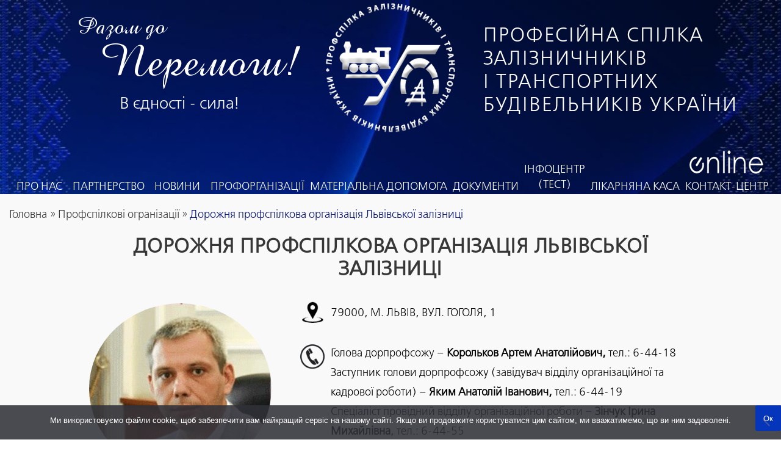

--- FILE ---
content_type: text/html; charset=UTF-8
request_url: https://zalp.org.ua/unions/dorozhnia-profspilkova-orhanizatsiia-lvivskoi-zaliznytsi/
body_size: 12350
content:
<!DOCTYPE html>
<html lang="uk" prefix="og: https://ogp.me/ns#">

<head>
    <meta charset="UTF-8">
    <meta name='viewport' content="width=device-width, initial-scale=1.0">
	<meta name="HandheldFriendly" content="true">
    <meta name="MobileOptimized" content="width">

    <meta name="mobile-web-app-capable" content="yes">
    <meta name="apple-mobile-web-app-capable" content="yes">
    <meta name="apple-mobile-web-app-status-bar-style" content="#010f77">
    <meta name="apple-mobile-web-app-title" content="Профспілка залізничників і транспортних будівельників України">

	<meta name="theme-color" content="#010f77">
    <meta name="msapplication-TileColor" content="#010f77">
    <meta name="msapplication-navbutton-color" content="#010f77">
    <meta name="msapplication-TileImage" content="https://zalp.org.ua/wp-content/themes/railway/img/apple-touch-icon-144x144.png">

    <link rel="shortcut icon" type="image/png" href="https://zalp.org.ua/wp-content/themes/railway/img/favicon.png">
    <link rel="icon" type="image/x-icon" href="https://zalp.org.ua/wp-content/themes/railway/img/favicon.ico">
    <link rel="icon" sizes="128x128" href="https://zalp.org.ua/wp-content/themes/railway/img/icon-128.png">
    <link rel="icon" sizes="192x192" href="https://zalp.org.ua/wp-content/themes/railway/img/icon-192.png">
    <link rel="apple-touch-startup-image" href="https://zalp.org.ua/wp-content/themes/railway/img/icon-196.png">
    <link rel="apple-touch-icon" sizes="57x57" href="https://zalp.org.ua/wp-content/themes/railway/img/apple-touch-icon-57x57.png">
    <link rel="apple-touch-icon" sizes="72x72" href="https://zalp.org.ua/wp-content/themes/railway/img/apple-touch-icon-72x72.png">
    <link rel="apple-touch-icon" sizes="114x114" href="https://zalp.org.ua/wp-content/themes/railway/img/apple-touch-icon-114x114.png">
    <link rel="apple-touch-icon" sizes="144x144" href="https://zalp.org.ua/wp-content/themes/railway/img/apple-touch-icon-144x144.png">

    <link rel="preload" as="font" href="https://zalp.org.ua/wp-content/themes/railway/fonts/FreeSetC.otf"  type="font/otf" crossorigin="anonymous">
    <link rel="preload" as="font" href="https://zalp.org.ua/wp-content/themes/railway/fonts/AmadeusAP.ttf" type="font/ttf" crossorigin="anonymous">
	
    <title>Дорожня профспілкова організація Львівської залізниці - Профспілка залізничників і транспортних будівельників України</title>
	

<meta name="description" content="Голова дорпрофсожу – Корольков Артем Анатолійович, тел.: 6-44-18Заступник голови дорпрофсожу (завідувач відділу організаційної та кадрової роботи) – Яким"/>
<meta name="robots" content="follow, index, max-snippet:-1, max-video-preview:-1, max-image-preview:large"/>
<link rel="canonical" href="https://zalp.org.ua/unions/dorozhnia-profspilkova-orhanizatsiia-lvivskoi-zaliznytsi/" />
<meta property="og:locale" content="uk_UA" />
<meta property="og:type" content="article" />
<meta property="og:title" content="Дорожня профспілкова організація Львівської залізниці - Профспілка залізничників і транспортних будівельників України" />
<meta property="og:description" content="Голова дорпрофсожу – Корольков Артем Анатолійович, тел.: 6-44-18Заступник голови дорпрофсожу (завідувач відділу організаційної та кадрової роботи) – Яким" />
<meta property="og:url" content="https://zalp.org.ua/unions/dorozhnia-profspilkova-orhanizatsiia-lvivskoi-zaliznytsi/" />
<meta property="og:site_name" content="Професійна спілка залізничників і транспортних будівельників україни" />
<meta property="article:publisher" content="https://www.facebook.com/zalporg/" />
<meta property="og:updated_time" content="2025-11-01T03:06:54+02:00" />
<meta property="og:image" content="https://zalp.org.ua/wp-content/uploads/2022/12/Lvivskyy.jpg" />
<meta property="og:image:secure_url" content="https://zalp.org.ua/wp-content/uploads/2022/12/Lvivskyy.jpg" />
<meta property="og:image:width" content="209" />
<meta property="og:image:height" content="262" />
<meta property="og:image:alt" content="Дорожня профспілкова організація Львівської залізниці" />
<meta property="og:image:type" content="image/jpeg" />
<meta property="article:published_time" content="2022-12-21T15:27:42+02:00" />
<meta property="article:modified_time" content="2025-11-01T03:06:54+02:00" />
<meta name="twitter:card" content="summary_large_image" />
<meta name="twitter:title" content="Дорожня профспілкова організація Львівської залізниці - Профспілка залізничників і транспортних будівельників України" />
<meta name="twitter:description" content="Голова дорпрофсожу – Корольков Артем Анатолійович, тел.: 6-44-18Заступник голови дорпрофсожу (завідувач відділу організаційної та кадрової роботи) – Яким" />
<meta name="twitter:image" content="https://zalp.org.ua/wp-content/uploads/2022/12/Lvivskyy.jpg" />
<script type="application/ld+json" class="rank-math-schema">{"@context":"https://schema.org","@graph":[{"@type":"Place","@id":"https://zalp.org.ua/#place","address":{"@type":"PostalAddress","streetAddress":"\u041f\u041e\u0412\u0406\u0422\u0420\u041e\u0424\u041b\u041e\u0422\u0421\u041a\u0418\u0419 \u043f\u0440-\u0442, 15 \u0410","addressLocality":"\u0423\u043a\u0440\u0430\u0457\u0301\u043d\u0430","addressRegion":"\u043c.\u041a\u0438\u0457\u0432","postalCode":"03049","addressCountry":"\u0423\u043a\u0440\u0430\u0457\u0301\u043d\u0430"}},{"@type":["Organization"],"@id":"https://zalp.org.ua/#organization","name":"\u041f\u0440\u043e\u0444\u0435\u0441\u0456\u0439\u043d\u0430 \u0441\u043f\u0456\u043b\u043a\u0430 \u0437\u0430\u043b\u0456\u0437\u043d\u0438\u0447\u043d\u0438\u043a\u0456\u0432 \u0456 \u0442\u0440\u0430\u043d\u0441\u043f\u043e\u0440\u0442\u043d\u0438\u0445 \u0431\u0443\u0434\u0456\u0432\u0435\u043b\u044c\u043d\u0438\u043a\u0456\u0432 \u0443\u043a\u0440\u0430\u0457\u043d\u0438","url":"https://zalp.org.ua","sameAs":["https://www.facebook.com/zalporg/"],"email":"visnykprof@gmail.com","address":{"@type":"PostalAddress","streetAddress":"\u041f\u041e\u0412\u0406\u0422\u0420\u041e\u0424\u041b\u041e\u0422\u0421\u041a\u0418\u0419 \u043f\u0440-\u0442, 15 \u0410","addressLocality":"\u0423\u043a\u0440\u0430\u0457\u0301\u043d\u0430","addressRegion":"\u043c.\u041a\u0438\u0457\u0432","postalCode":"03049","addressCountry":"\u0423\u043a\u0440\u0430\u0457\u0301\u043d\u0430"},"logo":{"@type":"ImageObject","@id":"https://zalp.org.ua/#logo","url":"https://zalp.org.ua/wp-content/uploads/2023/01/logo.png","contentUrl":"https://zalp.org.ua/wp-content/uploads/2023/01/logo.png","caption":"\u041f\u0440\u043e\u0444\u0435\u0441\u0456\u0439\u043d\u0430 \u0441\u043f\u0456\u043b\u043a\u0430 \u0437\u0430\u043b\u0456\u0437\u043d\u0438\u0447\u043d\u0438\u043a\u0456\u0432 \u0456 \u0442\u0440\u0430\u043d\u0441\u043f\u043e\u0440\u0442\u043d\u0438\u0445 \u0431\u0443\u0434\u0456\u0432\u0435\u043b\u044c\u043d\u0438\u043a\u0456\u0432 \u0443\u043a\u0440\u0430\u0457\u043d\u0438","inLanguage":"uk","width":"293","height":"278"},"contactPoint":[{"@type":"ContactPoint","telephone":"+38-044-465-0079","contactType":"customer support"}],"location":{"@id":"https://zalp.org.ua/#place"}},{"@type":"WebSite","@id":"https://zalp.org.ua/#website","url":"https://zalp.org.ua","name":"\u041f\u0440\u043e\u0444\u0435\u0441\u0456\u0439\u043d\u0430 \u0441\u043f\u0456\u043b\u043a\u0430 \u0437\u0430\u043b\u0456\u0437\u043d\u0438\u0447\u043d\u0438\u043a\u0456\u0432 \u0456 \u0442\u0440\u0430\u043d\u0441\u043f\u043e\u0440\u0442\u043d\u0438\u0445 \u0431\u0443\u0434\u0456\u0432\u0435\u043b\u044c\u043d\u0438\u043a\u0456\u0432 \u0443\u043a\u0440\u0430\u0457\u043d\u0438","publisher":{"@id":"https://zalp.org.ua/#organization"},"inLanguage":"uk"},{"@type":"ImageObject","@id":"https://zalp.org.ua/wp-content/uploads/2022/12/Lvivskyy.jpg","url":"https://zalp.org.ua/wp-content/uploads/2022/12/Lvivskyy.jpg","width":"209","height":"262","inLanguage":"uk"},{"@type":"WebPage","@id":"https://zalp.org.ua/unions/dorozhnia-profspilkova-orhanizatsiia-lvivskoi-zaliznytsi/#webpage","url":"https://zalp.org.ua/unions/dorozhnia-profspilkova-orhanizatsiia-lvivskoi-zaliznytsi/","name":"\u0414\u043e\u0440\u043e\u0436\u043d\u044f \u043f\u0440\u043e\u0444\u0441\u043f\u0456\u043b\u043a\u043e\u0432\u0430 \u043e\u0440\u0433\u0430\u043d\u0456\u0437\u0430\u0446\u0456\u044f \u041b\u044c\u0432\u0456\u0432\u0441\u044c\u043a\u043e\u0457 \u0437\u0430\u043b\u0456\u0437\u043d\u0438\u0446\u0456 - \u041f\u0440\u043e\u0444\u0441\u043f\u0456\u043b\u043a\u0430 \u0437\u0430\u043b\u0456\u0437\u043d\u0438\u0447\u043d\u0438\u043a\u0456\u0432 \u0456 \u0442\u0440\u0430\u043d\u0441\u043f\u043e\u0440\u0442\u043d\u0438\u0445 \u0431\u0443\u0434\u0456\u0432\u0435\u043b\u044c\u043d\u0438\u043a\u0456\u0432 \u0423\u043a\u0440\u0430\u0457\u043d\u0438","datePublished":"2022-12-21T15:27:42+02:00","dateModified":"2025-11-01T03:06:54+02:00","isPartOf":{"@id":"https://zalp.org.ua/#website"},"primaryImageOfPage":{"@id":"https://zalp.org.ua/wp-content/uploads/2022/12/Lvivskyy.jpg"},"inLanguage":"uk"},{"@type":"Person","@id":"https://zalp.org.ua/unions/dorozhnia-profspilkova-orhanizatsiia-lvivskoi-zaliznytsi/#author","name":"\u0420 \u041e\u043b\u0435\u043d\u0430","image":{"@type":"ImageObject","@id":"https://secure.gravatar.com/avatar/5b4a90cd6caad31c574455a523628af1b903da188f30973d722ac192e74290d2?s=96&amp;d=mm&amp;r=g","url":"https://secure.gravatar.com/avatar/5b4a90cd6caad31c574455a523628af1b903da188f30973d722ac192e74290d2?s=96&amp;d=mm&amp;r=g","caption":"\u0420 \u041e\u043b\u0435\u043d\u0430","inLanguage":"uk"},"worksFor":{"@id":"https://zalp.org.ua/#organization"}},{"@type":"Article","headline":"\u0414\u043e\u0440\u043e\u0436\u043d\u044f \u043f\u0440\u043e\u0444\u0441\u043f\u0456\u043b\u043a\u043e\u0432\u0430 \u043e\u0440\u0433\u0430\u043d\u0456\u0437\u0430\u0446\u0456\u044f \u041b\u044c\u0432\u0456\u0432\u0441\u044c\u043a\u043e\u0457 \u0437\u0430\u043b\u0456\u0437\u043d\u0438\u0446\u0456 - \u041f\u0440\u043e\u0444\u0441\u043f\u0456\u043b\u043a\u0430 \u0437\u0430\u043b\u0456\u0437\u043d\u0438\u0447\u043d\u0438\u043a\u0456\u0432 \u0456 \u0442\u0440\u0430\u043d\u0441\u043f\u043e\u0440\u0442\u043d\u0438\u0445","datePublished":"2022-12-21T15:27:42+02:00","dateModified":"2025-11-01T03:06:54+02:00","articleSection":"\u0414\u043e\u0440\u043e\u0436\u043d\u0456 \u043f\u0440\u043e\u0444\u0441\u043f\u0456\u043b\u043a\u043e\u0432\u0456 \u043e\u0440\u0433\u0430\u043d\u0456\u0437\u0430\u0446\u0456\u0457","author":{"@id":"https://zalp.org.ua/unions/dorozhnia-profspilkova-orhanizatsiia-lvivskoi-zaliznytsi/#author","name":"\u0420 \u041e\u043b\u0435\u043d\u0430"},"publisher":{"@id":"https://zalp.org.ua/#organization"},"description":"\u0413\u043e\u043b\u043e\u0432\u0430 \u0434\u043e\u0440\u043f\u0440\u043e\u0444\u0441\u043e\u0436\u0443\u00a0\u2013 \u041a\u043e\u0440\u043e\u043b\u044c\u043a\u043e\u0432 \u0410\u0440\u0442\u0435\u043c \u0410\u043d\u0430\u0442\u043e\u043b\u0456\u0439\u043e\u0432\u0438\u0447,\u00a0\u0442\u0435\u043b.: 6-44-18\u0417\u0430\u0441\u0442\u0443\u043f\u043d\u0438\u043a \u0433\u043e\u043b\u043e\u0432\u0438 \u0434\u043e\u0440\u043f\u0440\u043e\u0444\u0441\u043e\u0436\u0443 (\u0437\u0430\u0432\u0456\u0434\u0443\u0432\u0430\u0447 \u0432\u0456\u0434\u0434\u0456\u043b\u0443 \u043e\u0440\u0433\u0430\u043d\u0456\u0437\u0430\u0446\u0456\u0439\u043d\u043e\u0457 \u0442\u0430 \u043a\u0430\u0434\u0440\u043e\u0432\u043e\u0457 \u0440\u043e\u0431\u043e\u0442\u0438)\u00a0\u2013 \u042f\u043a\u0438\u043c","name":"\u0414\u043e\u0440\u043e\u0436\u043d\u044f \u043f\u0440\u043e\u0444\u0441\u043f\u0456\u043b\u043a\u043e\u0432\u0430 \u043e\u0440\u0433\u0430\u043d\u0456\u0437\u0430\u0446\u0456\u044f \u041b\u044c\u0432\u0456\u0432\u0441\u044c\u043a\u043e\u0457 \u0437\u0430\u043b\u0456\u0437\u043d\u0438\u0446\u0456 - \u041f\u0440\u043e\u0444\u0441\u043f\u0456\u043b\u043a\u0430 \u0437\u0430\u043b\u0456\u0437\u043d\u0438\u0447\u043d\u0438\u043a\u0456\u0432 \u0456 \u0442\u0440\u0430\u043d\u0441\u043f\u043e\u0440\u0442\u043d\u0438\u0445","@id":"https://zalp.org.ua/unions/dorozhnia-profspilkova-orhanizatsiia-lvivskoi-zaliznytsi/#richSnippet","isPartOf":{"@id":"https://zalp.org.ua/unions/dorozhnia-profspilkova-orhanizatsiia-lvivskoi-zaliznytsi/#webpage"},"image":{"@id":"https://zalp.org.ua/wp-content/uploads/2022/12/Lvivskyy.jpg"},"inLanguage":"uk","mainEntityOfPage":{"@id":"https://zalp.org.ua/unions/dorozhnia-profspilkova-orhanizatsiia-lvivskoi-zaliznytsi/#webpage"}}]}</script>


<link rel='dns-prefetch' href='//code.jquery.com' />
<link rel='dns-prefetch' href='//fonts.googleapis.com' />
<link rel="alternate" title="oEmbed (JSON)" type="application/json+oembed" href="https://zalp.org.ua/wp-json/oembed/1.0/embed?url=https%3A%2F%2Fzalp.org.ua%2Funions%2Fdorozhnia-profspilkova-orhanizatsiia-lvivskoi-zaliznytsi%2F" />
<link rel="alternate" title="oEmbed (XML)" type="text/xml+oembed" href="https://zalp.org.ua/wp-json/oembed/1.0/embed?url=https%3A%2F%2Fzalp.org.ua%2Funions%2Fdorozhnia-profspilkova-orhanizatsiia-lvivskoi-zaliznytsi%2F&#038;format=xml" />
<style id='wp-img-auto-sizes-contain-inline-css' type='text/css'>
img:is([sizes=auto i],[sizes^="auto," i]){contain-intrinsic-size:3000px 1500px}
/*# sourceURL=wp-img-auto-sizes-contain-inline-css */
</style>
<style id='wp-emoji-styles-inline-css' type='text/css'>

	img.wp-smiley, img.emoji {
		display: inline !important;
		border: none !important;
		box-shadow: none !important;
		height: 1em !important;
		width: 1em !important;
		margin: 0 0.07em !important;
		vertical-align: -0.1em !important;
		background: none !important;
		padding: 0 !important;
	}
/*# sourceURL=wp-emoji-styles-inline-css */
</style>
<style id='wp-block-library-inline-css' type='text/css'>
:root{--wp-block-synced-color:#7a00df;--wp-block-synced-color--rgb:122,0,223;--wp-bound-block-color:var(--wp-block-synced-color);--wp-editor-canvas-background:#ddd;--wp-admin-theme-color:#007cba;--wp-admin-theme-color--rgb:0,124,186;--wp-admin-theme-color-darker-10:#006ba1;--wp-admin-theme-color-darker-10--rgb:0,107,160.5;--wp-admin-theme-color-darker-20:#005a87;--wp-admin-theme-color-darker-20--rgb:0,90,135;--wp-admin-border-width-focus:2px}@media (min-resolution:192dpi){:root{--wp-admin-border-width-focus:1.5px}}.wp-element-button{cursor:pointer}:root .has-very-light-gray-background-color{background-color:#eee}:root .has-very-dark-gray-background-color{background-color:#313131}:root .has-very-light-gray-color{color:#eee}:root .has-very-dark-gray-color{color:#313131}:root .has-vivid-green-cyan-to-vivid-cyan-blue-gradient-background{background:linear-gradient(135deg,#00d084,#0693e3)}:root .has-purple-crush-gradient-background{background:linear-gradient(135deg,#34e2e4,#4721fb 50%,#ab1dfe)}:root .has-hazy-dawn-gradient-background{background:linear-gradient(135deg,#faaca8,#dad0ec)}:root .has-subdued-olive-gradient-background{background:linear-gradient(135deg,#fafae1,#67a671)}:root .has-atomic-cream-gradient-background{background:linear-gradient(135deg,#fdd79a,#004a59)}:root .has-nightshade-gradient-background{background:linear-gradient(135deg,#330968,#31cdcf)}:root .has-midnight-gradient-background{background:linear-gradient(135deg,#020381,#2874fc)}:root{--wp--preset--font-size--normal:16px;--wp--preset--font-size--huge:42px}.has-regular-font-size{font-size:1em}.has-larger-font-size{font-size:2.625em}.has-normal-font-size{font-size:var(--wp--preset--font-size--normal)}.has-huge-font-size{font-size:var(--wp--preset--font-size--huge)}.has-text-align-center{text-align:center}.has-text-align-left{text-align:left}.has-text-align-right{text-align:right}.has-fit-text{white-space:nowrap!important}#end-resizable-editor-section{display:none}.aligncenter{clear:both}.items-justified-left{justify-content:flex-start}.items-justified-center{justify-content:center}.items-justified-right{justify-content:flex-end}.items-justified-space-between{justify-content:space-between}.screen-reader-text{border:0;clip-path:inset(50%);height:1px;margin:-1px;overflow:hidden;padding:0;position:absolute;width:1px;word-wrap:normal!important}.screen-reader-text:focus{background-color:#ddd;clip-path:none;color:#444;display:block;font-size:1em;height:auto;left:5px;line-height:normal;padding:15px 23px 14px;text-decoration:none;top:5px;width:auto;z-index:100000}html :where(.has-border-color){border-style:solid}html :where([style*=border-top-color]){border-top-style:solid}html :where([style*=border-right-color]){border-right-style:solid}html :where([style*=border-bottom-color]){border-bottom-style:solid}html :where([style*=border-left-color]){border-left-style:solid}html :where([style*=border-width]){border-style:solid}html :where([style*=border-top-width]){border-top-style:solid}html :where([style*=border-right-width]){border-right-style:solid}html :where([style*=border-bottom-width]){border-bottom-style:solid}html :where([style*=border-left-width]){border-left-style:solid}html :where(img[class*=wp-image-]){height:auto;max-width:100%}:where(figure){margin:0 0 1em}html :where(.is-position-sticky){--wp-admin--admin-bar--position-offset:var(--wp-admin--admin-bar--height,0px)}@media screen and (max-width:600px){html :where(.is-position-sticky){--wp-admin--admin-bar--position-offset:0px}}

/*# sourceURL=wp-block-library-inline-css */
</style><style id='wp-block-paragraph-inline-css' type='text/css'>
.is-small-text{font-size:.875em}.is-regular-text{font-size:1em}.is-large-text{font-size:2.25em}.is-larger-text{font-size:3em}.has-drop-cap:not(:focus):first-letter{float:left;font-size:8.4em;font-style:normal;font-weight:100;line-height:.68;margin:.05em .1em 0 0;text-transform:uppercase}body.rtl .has-drop-cap:not(:focus):first-letter{float:none;margin-left:.1em}p.has-drop-cap.has-background{overflow:hidden}:root :where(p.has-background){padding:1.25em 2.375em}:where(p.has-text-color:not(.has-link-color)) a{color:inherit}p.has-text-align-left[style*="writing-mode:vertical-lr"],p.has-text-align-right[style*="writing-mode:vertical-rl"]{rotate:180deg}
/*# sourceURL=https://zalp.org.ua/wp-includes/blocks/paragraph/style.min.css */
</style>
<style id='global-styles-inline-css' type='text/css'>
:root{--wp--preset--aspect-ratio--square: 1;--wp--preset--aspect-ratio--4-3: 4/3;--wp--preset--aspect-ratio--3-4: 3/4;--wp--preset--aspect-ratio--3-2: 3/2;--wp--preset--aspect-ratio--2-3: 2/3;--wp--preset--aspect-ratio--16-9: 16/9;--wp--preset--aspect-ratio--9-16: 9/16;--wp--preset--color--black: #000000;--wp--preset--color--cyan-bluish-gray: #abb8c3;--wp--preset--color--white: #ffffff;--wp--preset--color--pale-pink: #f78da7;--wp--preset--color--vivid-red: #cf2e2e;--wp--preset--color--luminous-vivid-orange: #ff6900;--wp--preset--color--luminous-vivid-amber: #fcb900;--wp--preset--color--light-green-cyan: #7bdcb5;--wp--preset--color--vivid-green-cyan: #00d084;--wp--preset--color--pale-cyan-blue: #8ed1fc;--wp--preset--color--vivid-cyan-blue: #0693e3;--wp--preset--color--vivid-purple: #9b51e0;--wp--preset--gradient--vivid-cyan-blue-to-vivid-purple: linear-gradient(135deg,rgb(6,147,227) 0%,rgb(155,81,224) 100%);--wp--preset--gradient--light-green-cyan-to-vivid-green-cyan: linear-gradient(135deg,rgb(122,220,180) 0%,rgb(0,208,130) 100%);--wp--preset--gradient--luminous-vivid-amber-to-luminous-vivid-orange: linear-gradient(135deg,rgb(252,185,0) 0%,rgb(255,105,0) 100%);--wp--preset--gradient--luminous-vivid-orange-to-vivid-red: linear-gradient(135deg,rgb(255,105,0) 0%,rgb(207,46,46) 100%);--wp--preset--gradient--very-light-gray-to-cyan-bluish-gray: linear-gradient(135deg,rgb(238,238,238) 0%,rgb(169,184,195) 100%);--wp--preset--gradient--cool-to-warm-spectrum: linear-gradient(135deg,rgb(74,234,220) 0%,rgb(151,120,209) 20%,rgb(207,42,186) 40%,rgb(238,44,130) 60%,rgb(251,105,98) 80%,rgb(254,248,76) 100%);--wp--preset--gradient--blush-light-purple: linear-gradient(135deg,rgb(255,206,236) 0%,rgb(152,150,240) 100%);--wp--preset--gradient--blush-bordeaux: linear-gradient(135deg,rgb(254,205,165) 0%,rgb(254,45,45) 50%,rgb(107,0,62) 100%);--wp--preset--gradient--luminous-dusk: linear-gradient(135deg,rgb(255,203,112) 0%,rgb(199,81,192) 50%,rgb(65,88,208) 100%);--wp--preset--gradient--pale-ocean: linear-gradient(135deg,rgb(255,245,203) 0%,rgb(182,227,212) 50%,rgb(51,167,181) 100%);--wp--preset--gradient--electric-grass: linear-gradient(135deg,rgb(202,248,128) 0%,rgb(113,206,126) 100%);--wp--preset--gradient--midnight: linear-gradient(135deg,rgb(2,3,129) 0%,rgb(40,116,252) 100%);--wp--preset--font-size--small: 1rem;--wp--preset--font-size--medium: 1.25rem;--wp--preset--font-size--large: 1.3rem;--wp--preset--font-size--x-large: 1.5rem;--wp--preset--font-size--s-small: 0.9rem;--wp--preset--spacing--20: 0.44rem;--wp--preset--spacing--30: 0.67rem;--wp--preset--spacing--40: 1rem;--wp--preset--spacing--50: 1.5rem;--wp--preset--spacing--60: 2.25rem;--wp--preset--spacing--70: 3.38rem;--wp--preset--spacing--80: 5.06rem;--wp--preset--shadow--natural: 6px 6px 9px rgba(0, 0, 0, 0.2);--wp--preset--shadow--deep: 12px 12px 50px rgba(0, 0, 0, 0.4);--wp--preset--shadow--sharp: 6px 6px 0px rgba(0, 0, 0, 0.2);--wp--preset--shadow--outlined: 6px 6px 0px -3px rgb(255, 255, 255), 6px 6px rgb(0, 0, 0);--wp--preset--shadow--crisp: 6px 6px 0px rgb(0, 0, 0);}:where(.is-layout-flex){gap: 0.5em;}:where(.is-layout-grid){gap: 0.5em;}body .is-layout-flex{display: flex;}.is-layout-flex{flex-wrap: wrap;align-items: center;}.is-layout-flex > :is(*, div){margin: 0;}body .is-layout-grid{display: grid;}.is-layout-grid > :is(*, div){margin: 0;}:where(.wp-block-columns.is-layout-flex){gap: 2em;}:where(.wp-block-columns.is-layout-grid){gap: 2em;}:where(.wp-block-post-template.is-layout-flex){gap: 1.25em;}:where(.wp-block-post-template.is-layout-grid){gap: 1.25em;}.has-black-color{color: var(--wp--preset--color--black) !important;}.has-cyan-bluish-gray-color{color: var(--wp--preset--color--cyan-bluish-gray) !important;}.has-white-color{color: var(--wp--preset--color--white) !important;}.has-pale-pink-color{color: var(--wp--preset--color--pale-pink) !important;}.has-vivid-red-color{color: var(--wp--preset--color--vivid-red) !important;}.has-luminous-vivid-orange-color{color: var(--wp--preset--color--luminous-vivid-orange) !important;}.has-luminous-vivid-amber-color{color: var(--wp--preset--color--luminous-vivid-amber) !important;}.has-light-green-cyan-color{color: var(--wp--preset--color--light-green-cyan) !important;}.has-vivid-green-cyan-color{color: var(--wp--preset--color--vivid-green-cyan) !important;}.has-pale-cyan-blue-color{color: var(--wp--preset--color--pale-cyan-blue) !important;}.has-vivid-cyan-blue-color{color: var(--wp--preset--color--vivid-cyan-blue) !important;}.has-vivid-purple-color{color: var(--wp--preset--color--vivid-purple) !important;}.has-black-background-color{background-color: var(--wp--preset--color--black) !important;}.has-cyan-bluish-gray-background-color{background-color: var(--wp--preset--color--cyan-bluish-gray) !important;}.has-white-background-color{background-color: var(--wp--preset--color--white) !important;}.has-pale-pink-background-color{background-color: var(--wp--preset--color--pale-pink) !important;}.has-vivid-red-background-color{background-color: var(--wp--preset--color--vivid-red) !important;}.has-luminous-vivid-orange-background-color{background-color: var(--wp--preset--color--luminous-vivid-orange) !important;}.has-luminous-vivid-amber-background-color{background-color: var(--wp--preset--color--luminous-vivid-amber) !important;}.has-light-green-cyan-background-color{background-color: var(--wp--preset--color--light-green-cyan) !important;}.has-vivid-green-cyan-background-color{background-color: var(--wp--preset--color--vivid-green-cyan) !important;}.has-pale-cyan-blue-background-color{background-color: var(--wp--preset--color--pale-cyan-blue) !important;}.has-vivid-cyan-blue-background-color{background-color: var(--wp--preset--color--vivid-cyan-blue) !important;}.has-vivid-purple-background-color{background-color: var(--wp--preset--color--vivid-purple) !important;}.has-black-border-color{border-color: var(--wp--preset--color--black) !important;}.has-cyan-bluish-gray-border-color{border-color: var(--wp--preset--color--cyan-bluish-gray) !important;}.has-white-border-color{border-color: var(--wp--preset--color--white) !important;}.has-pale-pink-border-color{border-color: var(--wp--preset--color--pale-pink) !important;}.has-vivid-red-border-color{border-color: var(--wp--preset--color--vivid-red) !important;}.has-luminous-vivid-orange-border-color{border-color: var(--wp--preset--color--luminous-vivid-orange) !important;}.has-luminous-vivid-amber-border-color{border-color: var(--wp--preset--color--luminous-vivid-amber) !important;}.has-light-green-cyan-border-color{border-color: var(--wp--preset--color--light-green-cyan) !important;}.has-vivid-green-cyan-border-color{border-color: var(--wp--preset--color--vivid-green-cyan) !important;}.has-pale-cyan-blue-border-color{border-color: var(--wp--preset--color--pale-cyan-blue) !important;}.has-vivid-cyan-blue-border-color{border-color: var(--wp--preset--color--vivid-cyan-blue) !important;}.has-vivid-purple-border-color{border-color: var(--wp--preset--color--vivid-purple) !important;}.has-vivid-cyan-blue-to-vivid-purple-gradient-background{background: var(--wp--preset--gradient--vivid-cyan-blue-to-vivid-purple) !important;}.has-light-green-cyan-to-vivid-green-cyan-gradient-background{background: var(--wp--preset--gradient--light-green-cyan-to-vivid-green-cyan) !important;}.has-luminous-vivid-amber-to-luminous-vivid-orange-gradient-background{background: var(--wp--preset--gradient--luminous-vivid-amber-to-luminous-vivid-orange) !important;}.has-luminous-vivid-orange-to-vivid-red-gradient-background{background: var(--wp--preset--gradient--luminous-vivid-orange-to-vivid-red) !important;}.has-very-light-gray-to-cyan-bluish-gray-gradient-background{background: var(--wp--preset--gradient--very-light-gray-to-cyan-bluish-gray) !important;}.has-cool-to-warm-spectrum-gradient-background{background: var(--wp--preset--gradient--cool-to-warm-spectrum) !important;}.has-blush-light-purple-gradient-background{background: var(--wp--preset--gradient--blush-light-purple) !important;}.has-blush-bordeaux-gradient-background{background: var(--wp--preset--gradient--blush-bordeaux) !important;}.has-luminous-dusk-gradient-background{background: var(--wp--preset--gradient--luminous-dusk) !important;}.has-pale-ocean-gradient-background{background: var(--wp--preset--gradient--pale-ocean) !important;}.has-electric-grass-gradient-background{background: var(--wp--preset--gradient--electric-grass) !important;}.has-midnight-gradient-background{background: var(--wp--preset--gradient--midnight) !important;}.has-small-font-size{font-size: var(--wp--preset--font-size--small) !important;}.has-medium-font-size{font-size: var(--wp--preset--font-size--medium) !important;}.has-large-font-size{font-size: var(--wp--preset--font-size--large) !important;}.has-x-large-font-size{font-size: var(--wp--preset--font-size--x-large) !important;}
/*# sourceURL=global-styles-inline-css */
</style>

<style id='classic-theme-styles-inline-css' type='text/css'>
/*! This file is auto-generated */
.wp-block-button__link{color:#fff;background-color:#32373c;border-radius:9999px;box-shadow:none;text-decoration:none;padding:calc(.667em + 2px) calc(1.333em + 2px);font-size:1.125em}.wp-block-file__button{background:#32373c;color:#fff;text-decoration:none}
/*# sourceURL=/wp-includes/css/classic-themes.min.css */
</style>
<link rel='stylesheet' id='cookie-notice-front-css' href='https://zalp.org.ua/wp-content/plugins/cookie-notice/css/front.min.css?ver=2.5.11' type='text/css' media='all' />
<link rel='stylesheet' id='flexy-breadcrumb-css' href='https://zalp.org.ua/wp-content/plugins/flexy-breadcrumb/public/css/flexy-breadcrumb-public.css?ver=1.2.1' type='text/css' media='all' />
<link rel='stylesheet' id='flexy-breadcrumb-font-awesome-css' href='https://zalp.org.ua/wp-content/plugins/flexy-breadcrumb/public/css/font-awesome.min.css?ver=4.7.0' type='text/css' media='all' />
<link rel='stylesheet' id='image-slider-style-css' href='https://zalp.org.ua/wp-content/plugins/image-slider/image-styles.css?ver=3.4' type='text/css' media='all' />
<link rel='stylesheet' id='google-fonts-inter-css' href='https://fonts.googleapis.com/css2?family=Inter:wght@400;500;600;700&#038;display=swap' type='text/css' media='all' />
<link rel='stylesheet' id='style-main-css' href='https://zalp.org.ua/wp-content/themes/railway/css/main.css?ver=16.4' type='text/css' media='all' />
<link rel='stylesheet' id='style-media-css' href='https://zalp.org.ua/wp-content/themes/railway/css/media.css?ver=16.4' type='text/css' media='all' />
<script type="text/javascript" id="cookie-notice-front-js-before">
/* <![CDATA[ */
var cnArgs = {"ajaxUrl":"https:\/\/zalp.org.ua\/wp-admin\/admin-ajax.php","nonce":"f8ed9bcbae","hideEffect":"fade","position":"bottom","onScroll":false,"onScrollOffset":100,"onClick":false,"cookieName":"cookie_notice_accepted","cookieTime":2592000,"cookieTimeRejected":2592000,"globalCookie":false,"redirection":false,"cache":true,"revokeCookies":false,"revokeCookiesOpt":"automatic"};

//# sourceURL=cookie-notice-front-js-before
/* ]]> */
</script>
<script type="text/javascript" src="https://zalp.org.ua/wp-content/plugins/cookie-notice/js/front.min.js?ver=2.5.11" id="cookie-notice-front-js"></script>
<link rel="https://api.w.org/" href="https://zalp.org.ua/wp-json/" /><link rel="alternate" title="JSON" type="application/json" href="https://zalp.org.ua/wp-json/wp/v2/unions/1172" />
            <style type="text/css">              
                
                /* Background color */
                .fbc-page .fbc-wrap .fbc-items {
                    background-color: #f9f9f9;
                }
                /* Items font size */
                .fbc-page .fbc-wrap .fbc-items li {
                    font-size: 18px;
                }
                
                /* Items' link color */
                .fbc-page .fbc-wrap .fbc-items li a {
                    color: #373737;                    
                }
                
                /* Seprator color */
                .fbc-page .fbc-wrap .fbc-items li .fbc-separator {
                    color: #373737;
                }
                
                /* Active item & end-text color */
                .fbc-page .fbc-wrap .fbc-items li.active span,
                .fbc-page .fbc-wrap .fbc-items li .fbc-end-text {
                    color: #010f77;
                    font-size: 18px;
                }
            </style>

            <link rel="icon" href="https://zalp.org.ua/wp-content/uploads/2023/01/logo-65x65.png" sizes="32x32" />
<link rel="icon" href="https://zalp.org.ua/wp-content/uploads/2023/01/logo.png" sizes="192x192" />
<link rel="apple-touch-icon" href="https://zalp.org.ua/wp-content/uploads/2023/01/logo.png" />
<meta name="msapplication-TileImage" content="https://zalp.org.ua/wp-content/uploads/2023/01/logo.png" />

	 <meta name="google-site-verification" content="nV8Ic2wHIA7SkUsGBAAmUhPxsvW8t7L2TieXvTjbieQ" />

<script async src="https://www.googletagmanager.com/gtag/js?id=UA-155762919-1"></script>
<script>
  window.dataLayer = window.dataLayer || [];
  function gtag(){dataLayer.push(arguments);}
  gtag('js', new Date());

  gtag('config', 'UA-155762919-1');
</script></head>


<body>       
    <div class="wrapper">
        <header class="header">
            <div class="header-wrapper container">
                <div class="header_wrap">
                    <div class="header-title_slogan"><span class="header-title_slogan_a">Разом до</span><span class="header-title_slogan_b">Перемоги!</span>
<span class="header-title_slogan_c">В єдності - сила!</span></div>
                    <div class="header-logo">
                         <a href="https://zalp.org.ua/" class="custom-logo-link" rel="home"><img width="294" height="280" src="https://zalp.org.ua/wp-content/uploads/2023/01/logo_1.png" class="custom-logo" alt="Профспілка залізничників і транспортних будівельників України" decoding="async" fetchpriority="high" /></a>                    </div>
                    <div class="header-title">
						<span>ПРОФЕСІЙНА СПІЛКА ЗАЛІЗНИЧНИКІВ<br>І ТРАНСПОРТНИХ БУДІВЕЛЬНИКІВ УКРАЇНИ</span>
                    </div>
                    <div class="header-burger">
                        <span></span>
                    </div>
                                                <nav class="header-menu">
                        <ul class="header-list">
                                                      <li class="header-item " >
                                <a class="header-link" href="https://zalp.org.ua/pro-nas/">
                                    <i class="icon icon-69"></i>
                                    <span>Про нас</span>
                                </a>
                            </li>
                                                     <li class="header-item " >
                                <a class="header-link" href="https://zalp.org.ua/partnership/">
                                    <i class="icon icon-70"></i>
                                    <span>Партнерство</span>
                                </a>
                            </li>
                                                     <li class="header-item " >
                                <a class="header-link" href="https://zalp.org.ua/novyny/">
                                    <i class="icon icon-153"></i>
                                    <span>НОВИНИ</span>
                                </a>
                            </li>
                                                     <li class="header-item " >
                                <a class="header-link" href="https://zalp.org.ua/unions/">
                                    <i class="icon icon-72"></i>
                                    <span>Профорганізації</span>
                                </a>
                            </li>
                                                     <li class="header-item " >
                                <a class="header-link" href="https://zalp.org.ua/protection/">
                                    <i class="icon icon-29840"></i>
                                    <span>Матеріальна допомога</span>
                                </a>
                            </li>
                                                     <li class="header-item " >
                                <a class="header-link" href="https://zalp.org.ua/document/">
                                    <i class="icon icon-73"></i>
                                    <span>Документи</span>
                                </a>
                            </li>
                                                     <li class="header-item " >
                                <a class="header-link" href="https://zalp.org.ua/closedsection">
                                    <i class="icon icon-75"></i>
                                    <span>(тест)</span>
                                </a>
                            </li>
                                                     <li class="header-item " >
                                <a class="header-link" href="https://lkz.in.ua/">
                                    <i class="icon icon-31076"></i>
                                    <span>Лікарняна каса</span>
                                </a>
                            </li>
                                                     <li class="header-item " >
                                <a class="header-link" href="https://zalp.org.ua/onlajn-pryjmalnya-profspilky/">
                                    <i class="icon icon-77"></i>
                                    <span>КОНТАКТ-ЦЕНТР</span>
                                </a>
                            </li>
                                                </ul>
                    </nav>
                </div>
            </div>
        </header>

        <main class="main container">
        			
			<div class="fbc fbc-page">

				
				<div class="fbc-wrap">

					
					<ol class="fbc-items" itemscope itemtype="https://schema.org/BreadcrumbList">
						            <li itemprop="itemListElement" itemscope itemtype="https://schema.org/ListItem">
                <span itemprop="name">
                    
                    <a itemprop="item" href="https://zalp.org.ua">
                    
                        Головна                    </a>
                </span>
                <meta itemprop="position" content="1" />
             </li><li><span class="fbc-separator">»</span></li><li itemprop="itemListElement" itemscope itemtype="https://schema.org/ListItem"><a itemprop="item" fbc-unions" href="https://zalp.org.ua/unions/" title="Профспілкові огранізації"><span itemprop="name">Профспілкові огранізації</span></a><meta itemprop="position" content="2" /></li><li><span class="fbc-separator">»</span></li><li class="active" itemprop="itemListElement" itemscope itemtype="https://schema.org/ListItem"><span itemprop="name" title="Дорожня профспілкова організація Львівської залізниці">Дорожня профспілкова організація Львівської залізниці</span><meta itemprop="position" content="3" /></li>					</ol>
					<div class="clearfix"></div>
				</div>
			</div>
			        
  <article class="unions container_next">
                
    <h1 class="unions-title">
        Дорожня профспілкова організація Львівської залізниці    </h1>


    <div class="unions-main">
        <div class="unions-image">
            <img width="209" height="262" src="https://zalp.org.ua/wp-content/uploads/2022/12/Lvivskyy.jpg" class="rounded wp-post-image" alt="КОРОЛЬКОВ Артем Анатолійович" loading="lazy" decoding="async" title="Дорожня профспілкова організація Львівської залізниці 1">        </div>
        <span><strong>
                КОРОЛЬКОВ Артем Анатолійович            </strong></span>
        <span>
            <p>
                Голова дорожньої профорганізації Львівської залізниці            </p>
        </span>
    </div>

    <div class="unions-other">
        <div class="adress-icon"></div>
        <div class="adress">
            <span>
                79000, м. Львів, вул. Гоголя, 1            </span>
        </div>
        <div class="unions-icon"></div>
        <div class="unions-info">
            
<p>Голова дорпрофсожу – <strong>Корольков Артем Анатолійович,</strong> тел.: 6-44-18<br>Заступник голови дорпрофсожу (завідувач відділу організаційної та кадрової роботи) – <strong>Яким Анатолій Іванович, </strong>тел.: 6-44-19<br>Спеціаліст провідний відділу організаційної роботи – <strong>Зінчук Ірина Михайлівна</strong>, тел.: 6-44-55<br>Головний правовий інспектор праці – <strong>Шрамко Володимир Григорович,</strong> тел.: 6-58-70<br>Головний технічний інспектор праці – <strong>Ковальчук Юрій Степанович</strong>, тел.: 6-43-29<br>Завідувач фінансового відділу<em><strong> </strong></em>– головний бухгалтер – <strong>Жук Орися Богданівна, </strong>тел.: 6-43-31<br>Провідний бухгалтер – <strong>Пшигроцька Галина Михайлівна, </strong>тел.: 6-43-32<br>Провідний бухгалтер – <strong>Вишневська Наталія Павлівна, </strong>тел.: 6-43-31<br>Завідувач відділу соціального захисту, праці та заробітної плати – <strong>Булгаков Денис Вадимович, </strong>тел: 6-43-26</p>
        </div>
    </div>

</article>


<div class="next-news-title container_next">
    <h3>
        Новини    </h3>
</div>

<section class="next-news">
        <div class="next-news-item">
        <div class="next-news_info image">
            <a href="https://zalp.org.ua/dorozhnia-profspilkova-orhanizatsiia-lvivskoi-zaliznytsi/turnir-z-minifutbolu/">
                <img width="490" height="318" src="https://zalp.org.ua/wp-content/uploads/2025/09/dsc_9524-490x318.jpg" class="rounded wp-post-image" alt="Турнір з мініфутболу" loading="lazy" decoding="async" srcset="https://zalp.org.ua/wp-content/uploads/2025/09/dsc_9524-490x318.jpg 490w, https://zalp.org.ua/wp-content/uploads/2025/09/dsc_9524-439x285.jpg 439w" sizes="auto, (max-width: 490px) 100vw, 490px" title="Турнір з мініфутболу 2">            </a>
            <div class="next-news_tag-date">
                <time class="next-news_date" datetime=" 2025-09-12 11:09">
                    12.09.2025                </time>
                            </div>
        </div>
        <h4 class="next-news_title">
            <a href="https://zalp.org.ua/dorozhnia-profspilkova-orhanizatsiia-lvivskoi-zaliznytsi/turnir-z-minifutbolu/">
                Турнір з мініфутболу            </a>
        </h4>
    </div>
        <div class="next-news-item">
        <div class="next-news_info image">
            <a href="https://zalp.org.ua/dorozhnia-profspilkova-orhanizatsiia-lvivskoi-zaliznytsi/moya-velyka-ryba-fotozustrich-rybalok/">
                <img width="490" height="318" src="https://zalp.org.ua/wp-content/uploads/2025/08/rybalka-490x318.jpg" class="rounded wp-post-image" alt="«Моя велика риба» – фотозустріч рибалок" loading="lazy" decoding="async" srcset="https://zalp.org.ua/wp-content/uploads/2025/08/rybalka-490x318.jpg 490w, https://zalp.org.ua/wp-content/uploads/2025/08/rybalka-439x285.jpg 439w" sizes="auto, (max-width: 490px) 100vw, 490px" title="«Моя велика риба» – фотозустріч рибалок 3">            </a>
            <div class="next-news_tag-date">
                <time class="next-news_date" datetime=" 2025-08-15 11:08">
                    15.08.2025                </time>
                            </div>
        </div>
        <h4 class="next-news_title">
            <a href="https://zalp.org.ua/dorozhnia-profspilkova-orhanizatsiia-lvivskoi-zaliznytsi/moya-velyka-ryba-fotozustrich-rybalok/">
                «Моя велика риба» – фотозустріч рибалок            </a>
        </h4>
    </div>
        <div class="next-news-item">
        <div class="next-news_info image">
            <a href="https://zalp.org.ua/dorozhnia-profspilkova-orhanizatsiia-lvivskoi-zaliznytsi/rozshyrene-zasidannya-prezydiyi-dorozhnogo-komitetu-profspilky-lvivskoyi-zaliznyczi/">
                <img width="490" height="318" src="https://zalp.org.ua/wp-content/uploads/2025/08/zasidannya-prezydiyi-490x318.jpg" class="rounded wp-post-image" alt="Розширене засідання президії дорожнього комітету профспілки Львівської залізниці" loading="lazy" decoding="async" srcset="https://zalp.org.ua/wp-content/uploads/2025/08/zasidannya-prezydiyi-490x318.jpg 490w, https://zalp.org.ua/wp-content/uploads/2025/08/zasidannya-prezydiyi-439x285.jpg 439w" sizes="auto, (max-width: 490px) 100vw, 490px" title="Розширене засідання президії дорожнього комітету профспілки Львівської залізниці 4">            </a>
            <div class="next-news_tag-date">
                <time class="next-news_date" datetime=" 2025-08-07 06:08">
                    07.08.2025                </time>
                            </div>
        </div>
        <h4 class="next-news_title">
            <a href="https://zalp.org.ua/dorozhnia-profspilkova-orhanizatsiia-lvivskoi-zaliznytsi/rozshyrene-zasidannya-prezydiyi-dorozhnogo-komitetu-profspilky-lvivskoyi-zaliznyczi/">
                Розширене засідання президії дорожнього комітету п...            </a>
        </h4>
    </div>
        <div class="next-news-item">
        <div class="next-news_info image">
            <a href="https://zalp.org.ua/dorozhnia-profspilkova-orhanizatsiia-lvivskoi-zaliznytsi/kvytok-u-lito/">
                <img width="490" height="318" src="https://zalp.org.ua/wp-content/uploads/2025/07/zobrazhennya_viber_2025-07-01_11-46-39-108-490x318.jpg" class="rounded wp-post-image" alt="Квиток у літо" loading="lazy" decoding="async" srcset="https://zalp.org.ua/wp-content/uploads/2025/07/zobrazhennya_viber_2025-07-01_11-46-39-108-490x318.jpg 490w, https://zalp.org.ua/wp-content/uploads/2025/07/zobrazhennya_viber_2025-07-01_11-46-39-108-439x285.jpg 439w" sizes="auto, (max-width: 490px) 100vw, 490px" title="Квиток у літо 5">            </a>
            <div class="next-news_tag-date">
                <time class="next-news_date" datetime=" 2025-07-01 02:07">
                    01.07.2025                </time>
                            </div>
        </div>
        <h4 class="next-news_title">
            <a href="https://zalp.org.ua/dorozhnia-profspilkova-orhanizatsiia-lvivskoi-zaliznytsi/kvytok-u-lito/">
                Квиток у літо            </a>
        </h4>
    </div>
    </section>

<div class="next-news_button container_next"><a href="https://zalp.org.ua/dorozhnia-profspilkova-orhanizatsiia-lvivskoi-zaliznytsi/" class="button">
        Усі новини    </a></div>


 		</main>
 		<footer class="footer">
    		<div class="footer_wrap container">
					<div class="widget_text footer-widget_card"><h4>КАРТА САЙТУ</h4>
<div class="textwidget custom-html-widget"><ul><li><p class="gazeta" ><a href="https://zalp.org.ua/gazeta">ГАЗЕТА "ВІСНИК ПРОФСПІЛКИ"(АРХІВ)</a></p></li></ul>    <form role="search" method="get" id="searchform" action="https://zalp.org.ua/">
        <div>
            <label class="screen-reader-text" for="s">
                Знайти:            </label>

            <input type="search" name="s" id="s" value=""
                placeholder="Пошук..." aria-label="Пошук" />

            <input type="hidden" name="post_type" value="any" />
            <button type="submit" id="searchsubmit" aria-label="Знайти"></button>
        </div>
    </form>

    </div></div>
	
					<div class="widget_text footer-widget_address">     
    <h4>НАША АДРЕСА</h4>
	  <div class="textwidget custom-html-widget"><ul><li>
		<p class="contact-address">ПОВІТРОФЛОТСЬКИЙ (Повітряних сил) пр-т, 15 А, 03049 м. Київ</p></li>
		<li><a class="contact-phone" href="tel:0444650079">(044)465-00-79</a></li>
		<li><a class="contact-email" href="mailto:zalp.ukraine@gmail.com">zalp.ukraine@gmail.com (офіційна)</a></li>
		<li><a class="contact-email" href="mailto:visnykprof@gmail.com">visnykprof@gmail.com (відділ інформації)</a></li>
	  </ul></div>
			

</div>
					<div class="widget_text footer-widget_social"><h4>СОЦІАЛЬНІ МЕРЕЖІ</h4>
<div class="textwidget custom-html-widget"><ul><li><a class="facebook" href="https://www.facebook.com/zalporg/" target="_blank" title="facebook" rel="nofollow">facebook</a></li>
<li><a class="youtube" href="https://www.youtube.com/zalporgua" target="_blank" title="youtube" rel="nofollow">youtube</a></li>
<li><a class="telegram" href="https://t.me/zalpUkraine" target="_blank" title="telegram" rel="nofollow">telegram</a></li>
<li><a class="viber" href="https://invite.viber.com/?g2=AQBT2uQ9RS19W0zpYYd8VJMHoGi2Vm3w2%2F4MJrbKWp3dDaES%2F%2BWDRDTS0zMk7NvB" target="_blank" title="viber" rel="nofollow">viber</a></li></ul></div></div>
	   			<div class="footer-widget_copyright">
                    <div class="copyright-text"><p>© 2026</p>
							<a href="https://zalp.org.ua/wp-content/uploads/2023/02/Umovy-korystuvannia-saytom.pdf" target="_blank" >Всі права захищені.</a>			<div class="textwidget">
</div>
				    		</div>
	    		</div>
			</div>
 		</footer>
	</div>
	<script type="speculationrules">
{"prefetch":[{"source":"document","where":{"and":[{"href_matches":"/*"},{"not":{"href_matches":["/wp-*.php","/wp-admin/*","/wp-content/uploads/*","/wp-content/*","/wp-content/plugins/*","/wp-content/themes/railway/*","/*\\?(.+)"]}},{"not":{"selector_matches":"a[rel~=\"nofollow\"]"}},{"not":{"selector_matches":".no-prefetch, .no-prefetch a"}}]},"eagerness":"conservative"}]}
</script>
<script type="text/javascript" src="https://code.jquery.com/jquery-3.7.1.js?ver=3.7.1" id="jquery-js"></script>
<script type="text/javascript" src="https://zalp.org.ua/wp-content/plugins/flexy-breadcrumb/public/js/flexy-breadcrumb-public.js?ver=1.2.1" id="flexy-breadcrumb-js"></script>
<script type="text/javascript" id="image-slider-script-js-extra">
/* <![CDATA[ */
var uploadDirUrl = {"url":"https://zalp.org.ua/wp-content/uploads/images"};
//# sourceURL=image-slider-script-js-extra
/* ]]> */
</script>
<script type="text/javascript" src="https://zalp.org.ua/wp-content/plugins/image-slider/image-script.js?ver=3.4" id="image-slider-script-js"></script>
<script type="text/javascript" src="https://zalp.org.ua/wp-content/plugins/security-protector/assets/protection.js.php" id="sp-protection-js"></script>
<script type="text/javascript" src="https://zalp.org.ua/wp-content/themes/railway/js/lock.js?ver=3.8" id="js-lock-js"></script>
<script id="wp-emoji-settings" type="application/json">
{"baseUrl":"https://s.w.org/images/core/emoji/17.0.2/72x72/","ext":".png","svgUrl":"https://s.w.org/images/core/emoji/17.0.2/svg/","svgExt":".svg","source":{"concatemoji":"https://zalp.org.ua/wp-includes/js/wp-emoji-release.min.js?ver=6.9"}}
</script>
<script type="module">
/* <![CDATA[ */
/*! This file is auto-generated */
const a=JSON.parse(document.getElementById("wp-emoji-settings").textContent),o=(window._wpemojiSettings=a,"wpEmojiSettingsSupports"),s=["flag","emoji"];function i(e){try{var t={supportTests:e,timestamp:(new Date).valueOf()};sessionStorage.setItem(o,JSON.stringify(t))}catch(e){}}function c(e,t,n){e.clearRect(0,0,e.canvas.width,e.canvas.height),e.fillText(t,0,0);t=new Uint32Array(e.getImageData(0,0,e.canvas.width,e.canvas.height).data);e.clearRect(0,0,e.canvas.width,e.canvas.height),e.fillText(n,0,0);const a=new Uint32Array(e.getImageData(0,0,e.canvas.width,e.canvas.height).data);return t.every((e,t)=>e===a[t])}function p(e,t){e.clearRect(0,0,e.canvas.width,e.canvas.height),e.fillText(t,0,0);var n=e.getImageData(16,16,1,1);for(let e=0;e<n.data.length;e++)if(0!==n.data[e])return!1;return!0}function u(e,t,n,a){switch(t){case"flag":return n(e,"\ud83c\udff3\ufe0f\u200d\u26a7\ufe0f","\ud83c\udff3\ufe0f\u200b\u26a7\ufe0f")?!1:!n(e,"\ud83c\udde8\ud83c\uddf6","\ud83c\udde8\u200b\ud83c\uddf6")&&!n(e,"\ud83c\udff4\udb40\udc67\udb40\udc62\udb40\udc65\udb40\udc6e\udb40\udc67\udb40\udc7f","\ud83c\udff4\u200b\udb40\udc67\u200b\udb40\udc62\u200b\udb40\udc65\u200b\udb40\udc6e\u200b\udb40\udc67\u200b\udb40\udc7f");case"emoji":return!a(e,"\ud83e\u1fac8")}return!1}function f(e,t,n,a){let r;const o=(r="undefined"!=typeof WorkerGlobalScope&&self instanceof WorkerGlobalScope?new OffscreenCanvas(300,150):document.createElement("canvas")).getContext("2d",{willReadFrequently:!0}),s=(o.textBaseline="top",o.font="600 32px Arial",{});return e.forEach(e=>{s[e]=t(o,e,n,a)}),s}function r(e){var t=document.createElement("script");t.src=e,t.defer=!0,document.head.appendChild(t)}a.supports={everything:!0,everythingExceptFlag:!0},new Promise(t=>{let n=function(){try{var e=JSON.parse(sessionStorage.getItem(o));if("object"==typeof e&&"number"==typeof e.timestamp&&(new Date).valueOf()<e.timestamp+604800&&"object"==typeof e.supportTests)return e.supportTests}catch(e){}return null}();if(!n){if("undefined"!=typeof Worker&&"undefined"!=typeof OffscreenCanvas&&"undefined"!=typeof URL&&URL.createObjectURL&&"undefined"!=typeof Blob)try{var e="postMessage("+f.toString()+"("+[JSON.stringify(s),u.toString(),c.toString(),p.toString()].join(",")+"));",a=new Blob([e],{type:"text/javascript"});const r=new Worker(URL.createObjectURL(a),{name:"wpTestEmojiSupports"});return void(r.onmessage=e=>{i(n=e.data),r.terminate(),t(n)})}catch(e){}i(n=f(s,u,c,p))}t(n)}).then(e=>{for(const n in e)a.supports[n]=e[n],a.supports.everything=a.supports.everything&&a.supports[n],"flag"!==n&&(a.supports.everythingExceptFlag=a.supports.everythingExceptFlag&&a.supports[n]);var t;a.supports.everythingExceptFlag=a.supports.everythingExceptFlag&&!a.supports.flag,a.supports.everything||((t=a.source||{}).concatemoji?r(t.concatemoji):t.wpemoji&&t.twemoji&&(r(t.twemoji),r(t.wpemoji)))});
//# sourceURL=https://zalp.org.ua/wp-includes/js/wp-emoji-loader.min.js
/* ]]> */
</script>

		<!-- Cookie Notice plugin v2.5.11 by Hu-manity.co https://hu-manity.co/ -->
		<div id="cookie-notice" role="dialog" class="cookie-notice-hidden cookie-revoke-hidden cn-position-bottom" aria-label="Cookie Notice" style="background-color: rgba(50,50,58,0.88);"><div class="cookie-notice-container" style="color: #fff"><span id="cn-notice-text" class="cn-text-container">Ми використовуємо файли cookie, щоб забезпечити вам найкращий сервіс на нашому сайті. Якщо ви продовжите користуватися цим сайтом, ми вважатимемо, що ви ним задоволені.</span><span id="cn-notice-buttons" class="cn-buttons-container"><button id="cn-accept-cookie" data-cookie-set="accept" class="cn-set-cookie cn-button" aria-label="Ок" style="background-color: #0535ba">Ок</button></span><button type="button" id="cn-close-notice" data-cookie-set="accept" class="cn-close-icon" aria-label="No"></button></div>
			
		</div>
		<!-- / Cookie Notice plugin -->	
	<!--<link rel='stylesheet' id='style-main-footer-css' href='https://zalp.org.ua/wp-content/themes/railway/css/download.css' type='text/css' media='all' /> --!>
		</body>
</html>
<!--
Performance optimized by W3 Total Cache. Learn more: https://www.boldgrid.com/w3-total-cache/?utm_source=w3tc&utm_medium=footer_comment&utm_campaign=free_plugin

Page Caching using Disk 
Database Caching 34/73 queries in 0.061 seconds using Disk

Served from: zalp.org.ua @ 2026-01-20 19:15:05 by W3 Total Cache
-->

--- FILE ---
content_type: text/css
request_url: https://zalp.org.ua/wp-content/plugins/image-slider/image-styles.css?ver=3.4
body_size: 1365
content:
/* Основной контейнер слайдера */
.slider {
    display: none; 
    justify-content: center;
    align-items: center;
    width: 100%;
    position: relative;
    padding-bottom: 1rem;
	overflow: hidden; /* Приховуємо вихід за межі контейнера */
}

/* Для маленьких изображений по краям */
.small-stack {
    position: relative;
    width: 22%;
    display: flex;
    flex-direction: column;
    justify-content: flex-start;
    align-items: center;
}

.small-stack img {
    position: absolute;
    border-radius: 4px;
    box-shadow: 0 23px 18px rgba(0, 0, 0, 0.3);
    transition: top 0.5s ease, transform 0.5s ease;
}

.small-stack img.small {
    width: 60%;
    top: -85px;
    z-index: 0;
    opacity: 0.9;
	cursor: pointer;
}

.small:hover {
    opacity: 1;
    transform: scale(1.05);
}

.left .small {
    left: -5px;
}

.right .small {
    right: -5px;
}

/* Для среднего изображения по краям */
.small-stack img.medium {
    width: 90%;
    top: 20%;
    z-index: 1;
    opacity: 0.9;
	cursor: pointer;
}

.medium:hover {
    opacity: 1;
    transform: scale(1.05);
}

/* Основной контейнер для большого изображения */
.large-slide {
    flex: 0 0 51%;
    display: flex;
    justify-content: center;
    align-items: center;
    overflow: hidden;
    position: relative;
    border-radius: 8px; /* Округление углов */
}

/* Настройки для большого изображения */
.large-slide img {
    width: 100%;
    border-radius: 4px;
    box-shadow: 0 8px 16px rgba(0, 0, 0, 0.3);
    transform: scale(1.1);
    transition: opacity 0.9s ease-in-out, transform 1s ease-in-out !important;
    opacity: 0;
}

.large-slide img.large {
    width: 100%;
    border-radius: 4px; /* Округление углов */
    transform: scale(0.7); /* Исходное состояние */
    transition: opacity 0.9s ease-in-out, transform 0.9s ease-in-out, box-shadow 0.9s ease-in-out  !important;
    box-shadow: 0 10px 20px rgba(0, 0, 0, 0.3); /* Небольшая тень */
    opacity: 0; /* Изначально невидимо */
}


.large-slide img.visible {
    opacity: 1;
    transform: scale(1); /* Появление с увеличением */
    box-shadow: 0 15px 30px rgba(0, 0, 0, 0.4); /* Более сильная тень */
}

.large-slide img.large:hover {
    transform: scale(1.2); /* Увеличение при наведении */
}

/* Эффекты перехода и тени для изображений */
.slider-image {
    transition: transform 0.3s ease, z-index 0.3s;
}

.slider-image:hover {
    transform: scale(1.1); /* Увеличение при наведении */
    z-index: 1; /* Повышение уровня */
}


.fade-in {
    animation: fadeIn 0.5s forwards;
}

.fade-out {
    animation: fadeOut 0.5s forwards;
}

@keyframes fadeIn {
    from { 
        opacity: 0; 
        transform: scale(1.05); 
    }
    to { 
        opacity: 1; 
        transform: scale(1); 
    }
}

@keyframes fadeOut {
    from { 
        opacity: 1; 
        transform: scale(1); 
    }
    to { 
        opacity: 0; 
        transform: scale(1.05); 
    }
}



/* Стилі для адмін-панелі */
.image-grid {
    display: grid;
    grid-template-columns: repeat(auto-fit, minmax(200px, 1fr));
    gap: 20px;
    margin-top: 20px;
}

.image-item {
    text-align: center;
    padding: 10px;
    border: 1px solid #ccc;
    border-radius: 5px;
    transition: box-shadow 0.3s;
}

.image-item:hover {
    box-shadow: 0 0 10px rgba(0, 0, 0, 0.1);
}

.image-item img {
    max-width: 100%;
    height: auto;
    border-radius: 5px;
    cursor: pointer;
}

/* Додаткові стилі для покращення вигляду */
.button-danger {
    background-color: #dc3545;
    color: #fff;
    border: none;
    padding: 10px 20px;
    cursor: pointer;
    border-radius: 4px;
    transition: background-color 0.3s;
}

.button-danger:hover {
    background-color: #c82333;
}

.nav-tab-wrapper {
    margin-bottom: 20px;
}

.nav-tab {
    padding: 10px 20px;
    margin-right: 5px;
    background-color: #f1f1f1;
    border: 1px solid #ccc;
    border-bottom: none;
    border-radius: 4px 4px 0 0;
    text-decoration: none;
    color: #000;
    transition: background-color 0.3s;
}

.nav-tab-active {
    background-color: #fff;
    border-bottom: 1px solid #fff;
}

.nav-tab:hover {
    background-color: #e9e9e9;
}


/* Адаптация под планшеты */
@media (max-width: 1024px) {
    .slider {
        display: block;
        text-align: center;
    }

    .small-stack {
        display: none;
    }

    .large-slide img {
        width: 100%;
        max-width: none; /* Убираем максимальную ширину */
    }
}

/* Адаптация под мобильные устройства */
@media (max-width: 767px) {
    .slider {
        display: block;
        text-align: center;
    }

    .small-stack {
        display: none;
    }

    .large-slide img {
        width: 100%; /* Занимает всю ширину экрана */
        max-width: none;
        height: auto;
    }
}

 

/* Показ слайдера на больших экранах */
@media (min-width: 768px) {
    .slider {
        display: flex;
    }
}


--- FILE ---
content_type: application/x-javascript
request_url: https://zalp.org.ua/wp-content/plugins/image-slider/image-script.js?ver=3.4
body_size: 2016
content:
(() => {
    'use strict';

    // --- Конфігурація та константи ---
    const SLIDE_INTERVAL_MS = 5000; // Інтервал автопрокрутки
    const MAX_INDEX_FILE_SIZE = 50000; // Макс. розмір index.txt (50KB) для захисту
    const ANIMATION_DURATION = 500; // Тривалість анімації (ms)

    // --- Глобальні змінні модуля ---
    let autoSlideInterval = null;
    let animationLock = false; // Блокування під час анімації

    // --- Ініціалізація ---
    document.addEventListener('DOMContentLoaded', init);

    function init() {
        // 1. Об'єднуємо обидва DOMContentLoaded слухачі
        const images = document.querySelectorAll('img[decoding="async"]');
        images.forEach(img => img.removeAttribute("decoding"));

        // 2. Перевірка наявності URL і його валідності
        if (typeof window.uploadDirUrl !== 'object' || !window.uploadDirUrl.url || !window.uploadDirUrl.url.startsWith('http')) {
            console.error('Slider Error: `uploadDirUrl` не задано або невалідний.');
            return;
        }
        
        const uploadUrl = window.uploadDirUrl.url;

        // 3. Перевірка наявності всіх елементів слайдера
        const requiredElements = [
            '#center-image', '.left .small', '.left .medium',
            '.right .medium', '.right .small'
        ];
        if (!requiredElements.every(selector => document.querySelector(selector))) {
            // Якщо елементів немає, просто нічого не робимо
            return;
        }

        // 4. Завантаження та валідація індексів
        fetch(safeUrlJoin(uploadUrl, 'index.txt'), { cache: 'no-store' })
            .then(response => {
                if (!response.ok) {
                    throw new Error(`HTTP status ${response.status}`);
                }
                return response.text();
            })
            .then(text => {
                if (text.length > MAX_INDEX_FILE_SIZE) {
                    throw new Error('Файл index.txt занадто великий.');
                }
                
                // 5. Більш надійна фільтрація індексів
                const availableIndexes = Array.from(new Set(
                    text.trim().split(/\s+/).map(Number).filter(n => Number.isInteger(n) && n > 0)
                ));

                if (availableIndexes.length > 0) {
                    initializeSlider(availableIndexes);
                } else {
                    console.error('Slider Error: Доступних зображень не знайдено в index.txt.');
                }
            })
            .catch(error => console.error('Slider Error: Помилка завантаження індексного файлу:', error.message));
    }

    function initializeSlider(availableIndexes) {
        let currentIndex = Math.floor(Math.random() * availableIndexes.length);

        setImages(currentIndex, availableIndexes);

        autoSlideInterval = setInterval(() => {
            currentIndex = (currentIndex + 1) % availableIndexes.length;
            setImages(currentIndex, availableIndexes);
        }, SLIDE_INTERVAL_MS);

        const leftSmall = document.querySelector('.left .small');
        const leftMedium = document.querySelector('.left .medium');
        const rightMedium = document.querySelector('.right .medium');
        const rightSmall = document.querySelector('.right .small');

        const resetAutoSlide = () => {
            clearInterval(autoSlideInterval);
            autoSlideInterval = setInterval(() => {
                currentIndex = (currentIndex + 1) % availableIndexes.length;
                setImages(currentIndex, availableIndexes);
            }, SLIDE_INTERVAL_MS);
        };

        const shift = (delta) => {
            if (animationLock) return; // Блокуємо клік під час анімації
            currentIndex = (currentIndex + delta + availableIndexes.length) % availableIndexes.length;
            setImages(currentIndex, availableIndexes);
            resetAutoSlide();
        };

        leftSmall.addEventListener('click', () => shift(-2));
        leftMedium.addEventListener('click', () => shift(-1));
        rightMedium.addEventListener('click', () => shift(1));
        rightSmall.addEventListener('click', () => shift(2));
    }

    function setImages(currentIndex, availableIndexes) {
        if (animationLock) return;
        animationLock = true;

        const centerImage = document.getElementById('center-image');
        centerImage.classList.remove('visible');
        centerImage.classList.add('fade-out');

        setTimeout(() => {
            const elements = {
                centerImage: { el: centerImage, size: 'large', offset: 0 },
                leftSmall: { el: document.querySelector('.left .small'), size: 'small', offset: -2 },
                leftMedium: { el: document.querySelector('.left .medium'), size: 'medium', offset: -1 },
                rightMedium: { el: document.querySelector('.right .medium'), size: 'medium', offset: 1 },
                rightSmall: { el: document.querySelector('.right .small'), size: 'small', offset: 2 }
            };

            for (const key in elements) {
                const { el, size, offset } = elements[key];
                const imageIndex = availableIndexes[(currentIndex + offset + availableIndexes.length) % availableIndexes.length];
                assignImage(el, imageIndex, size);
            }

            centerImage.classList.remove('fade-out');
            centerImage.classList.add('fade-in');

            setTimeout(() => {
                centerImage.classList.remove('fade-in');
                centerImage.classList.add('visible');
                animationLock = false; // Розблокування після завершення анімації
            }, ANIMATION_DURATION);
        }, ANIMATION_DURATION);
    }

    function assignImage(imgElement, index, size) {
        if (!imgElement) return;

        const imageUrl = safeUrlJoin(window.uploadDirUrl.url, `image${index}-${size}.jpg`);
        
        // Перевіряємо, чи зображення існує, перед тим як його встановити
        const tempImg = new Image();
        tempImg.onload = () => {
            imgElement.src = imageUrl;
            imgElement.dataset.index = index;
        };
        tempImg.onerror = () => {
            console.warn(`Warning: Зображення не знайдено: ${imageUrl}`);
            // Можна встановити `src` на прозорий піксель або placeholder
            imgElement.src = '[data-uri]';
        };
        tempImg.src = imageUrl;
    }
    
    function safeUrlJoin(base, path) {
        const separator = base.endsWith('/') ? '' : '/';
        return `${base}${separator}${path}`;
    }

})();


--- FILE ---
content_type: application/javascript
request_url: https://zalp.org.ua/wp-content/plugins/security-protector/assets/protection.js.php
body_size: 1869
content:

document.addEventListener("DOMContentLoaded", function() {
    // Определение устройства и браузера
    const isIOS = /iPad|iPhone|iPod/.test(navigator.userAgent);
    const isMacOS = /Mac|Macintosh/.test(navigator.userAgent);
    const isSafari = /Safari/.test(navigator.userAgent) && !/Chrome/.test(navigator.userAgent);
    const isMobile = /Android|webOS|iPhone|iPad|iPod|BlackBerry|IEMobile|Opera Mini/i.test(navigator.userAgent);

    // Функция проверки исключений для разрешенных элементов
    function isAllowedElement(element) {
        let current = element;
        while (current && current !== document.body) {
            if (current.classList && (
                current.classList.contains('header-logo') ||
                current.classList.contains('slider')
            )) {
                return true;
            }
            current = current.parentElement;
        }
        return false;
    }

    // 🔒 Блокування правої кнопки мишіf
    document.addEventListener("contextmenu", function(e) {
        e.preventDefault();
        return false;
    });

    // 🔒 Расширенное блокування клавіш для всіх платформ
    document.addEventListener("keydown", function(e) {
        // Стандартные комбинации
        if (e.keyCode === 123 || // F12
            (e.ctrlKey && (e.keyCode === 85 || e.keyCode === 67 || e.keyCode === 83 || e.keyCode === 73))) {
            e.preventDefault();
            return false;
        }
        
        // macOS специфичные комбинации
        if (isMacOS && e.metaKey) {
            if (e.keyCode === 85 || // Cmd+U (View Source)
                e.keyCode === 73 || // Cmd+I (Developer Tools)
                e.keyCode === 74 || // Cmd+J (Console)
                e.keyCode === 67 || // Cmd+C (Copy)
                e.keyCode === 83 || // Cmd+S (Save)
                e.keyCode === 65 || // Cmd+A (Select All)
                (e.shiftKey && e.keyCode === 73)) { // Cmd+Shift+I
                e.preventDefault();
                return false;
            }
        }
        
        // Дополнительные комбинации для всех платформ
        if ((e.ctrlKey || e.metaKey) && e.shiftKey) {
            if (e.keyCode === 73 || // Ctrl/Cmd+Shift+I (DevTools)
                e.keyCode === 74 || // Ctrl/Cmd+Shift+J (Console)
                e.keyCode === 67) { // Ctrl/Cmd+Shift+C (Inspect)
                e.preventDefault();
                return false;
            }
        }
    });

    // 🔒 Улучшенное блокування PrintScreen
    document.addEventListener("keyup", function(event) {
        if (event.key === "PrintScreen" || event.keyCode === 44) {
            setTimeout(() => {
                if (navigator.clipboard && navigator.clipboard.writeText) {
                    navigator.clipboard.writeText("").catch(() => {});
                }
                if (!isMobile) {
                    alert("Скриншоти заборонені!");
                }
            }, 50);
        }
    });

    // 🔒 Заборона перетягування зображень
    document.addEventListener("dragstart", function(e) {
        e.preventDefault();
        return false;
    });

    // 🔒 Блокування виділення тексту
    document.addEventListener("selectstart", function(event) {
        event.preventDefault();
        return false;
    });

    // 🔒 Заборона перетягування зображень (для всіх <img>)
    document.querySelectorAll("img").forEach(img => {
        img.setAttribute("draggable", false);
        img.addEventListener("dragstart", event => {
            event.preventDefault();
            return false;
        });
        
        // Дополнительная защита для iOS
        if (isIOS) {
            img.style.webkitUserSelect = "none";
            img.style.webkitTouchCallout = "none";
        }
    });

    // 🔒 Улучшенная защита для мобільних пристроїв
    if (isMobile) {
        // Блокування множинних дотиків
        document.addEventListener("touchstart", function(event) {
            if (event.touches.length > 1) {
                event.preventDefault();
                return false;
            }
        }, { passive: false });

        // Блокування подвійного тапу для масштабування
        let lastTouchEnd = 0;
        document.addEventListener("touchend", function(event) {
            let now = Date.now();
            if (now - lastTouchEnd <= 300) {
                event.preventDefault();
                return false;
            }
            lastTouchEnd = now;
        }, { passive: false });

        // iOS специфічна защита
        if (isIOS) {
            // Блокування довгого натискання
            document.addEventListener("touchstart", function(event) {
                event.target.style.webkitUserSelect = "none";
                event.target.style.webkitTouchCallout = "none";
            });
            
            // Блокування контекстного меню на iOS
            document.addEventListener("touchend", function(event) {
                event.target.style.webkitUserSelect = "none";
                event.target.style.webkitTouchCallout = "none";
            });
        }
    }

    // 🔒 Защита от Developer Tools (дополнительная)
  //  let devtools = false;
 //   setInterval(function() {
  //      if (window.outerHeight - window.innerHeight > 200 || 
  //          window.outerWidth - window.innerWidth > 200) {
 //           if (!devtools) {
  //              devtools = true;
  //              if (!isMobile) {
   //                 document.body.innerHTML = "<h1>Developer Tools заборонені!</h1>";
   //             }
   //         }
  //      } else {
   //         devtools = false;
   //     }
  //  }, 500);

    // 🔒 Блокування copy/paste для iOS Safari
    if (isIOS && isSafari) {
        document.addEventListener("copy", function(e) {
            e.preventDefault();
            return false;
        });
        
        document.addEventListener("cut", function(e) {
            e.preventDefault();
            return false;
        });
    }

    // 🔒 CSS защита для всех элементов
    const style = document.createElement('style');
    style.textContent = `
        * {
            -webkit-user-select: none !important;
            -moz-user-select: none !important;
            -ms-user-select: none !important;
            user-select: none !important;
            -webkit-touch-callout: none !important;
            -webkit-tap-highlight-color: transparent !important;
        }
        
        /* Исключения для разрешенных элементов */
        .header-logo, .header-logo *,
        .slider, .slider * {
            pointer-events: auto !important;
            cursor: pointer !important;
        }
        
        img {
            pointer-events: none !important;
            -webkit-user-drag: none !important;
            -khtml-user-drag: none !important;
            -moz-user-drag: none !important;
            -o-user-drag: none !important;
            user-drag: none !important;
        }
        
        /* Исключения для изображений в разрешенных элементах */
        .header-logo img,
        .slider img {
            pointer-events: auto !important;
            cursor: pointer !important;
        }
    `;
    document.head.appendChild(style);
});

--- FILE ---
content_type: application/x-javascript
request_url: https://zalp.org.ua/wp-content/themes/railway/js/lock.js?ver=3.8
body_size: 1043
content:

        function isValidRedirectURL(url) {
            try {
                const urlObj = new URL(url);
                const allowedDomains = ['zalp.org.ua'];
                return allowedDomains.includes(urlObj.hostname) && (urlObj.protocol === 'https:' || urlObj.protocol === 'http:');
            } catch (e) {
                return false;
            }
        }

        function sanitizeText(text) {
            if (typeof text !== 'string') return '';
            const temp = document.createElement('div');
            temp.textContent = text;
            return temp.innerHTML;
        }

        $(document).ready(function () {
            $('.header-burger').click(function (event) {
                $('.header-burger,.header-menu').toggleClass('active');
                $('body,.footer,.main,.wrapper').toggleClass('lock');
            });
        });

        $(document).ready(function () {
            $('#request_button').on('click', function (e) {
                e.preventDefault();
                const targetURL = 'https://zalp.org.ua/zalpmedabon/login/';
                if (isValidRedirectURL(targetURL)) {
                    document.location.href = targetURL;
                } else {
                    console.error('Unsafe redirect attempt blocked');
                }
            });
        });
        $(document).ready(function () {
            $('#request_button_zalpvirtabon').on('click', function (e) {
                e.preventDefault();
                const targetURL = 'https://zalp.org.ua/zalpvirtabon/';
                if (isValidRedirectURL(targetURL)) {
                    document.location.href = targetURL;
                } else {
                    console.error('Unsafe redirect attempt blocked');
                }
            });
        });

        $(document).ready(function () {
            $('#wp-admin-bar-new-content').css("display", "none");
            $('.wp-admin-bar-wpvivid_admin_menu').css("display", "none");
            $('#wp-admin-bar-comments').css("display", "none");
        });

        window.addEventListener('resize', function () {
            var windowInnerWidth = document.documentElement.clientWidth;
            if (windowInnerWidth >= 768) {
                $(document).ready(function () {
                    $(".header-burger").removeClass("active");
                    $(".header-menu").removeClass("active");
                    $("body").removeClass("lock");
                    $(".footer").removeClass("lock");
                    $(".main").removeClass("lock");
                    $(".wrapper").removeClass("lock");

                });
            }
        });

        document.addEventListener('DOMContentLoaded', function () {
    
            // Найти элемент с id "wpadminbar"
            var wpadminbar = document.getElementById('wpadminbar');

            // Создать новый стиль
            var style = document.createElement('style');
            style.type = 'text/css';

            if (wpadminbar) {
                // Если элемент найден, добавить первое CSS правило
                style.innerHTML = `
            @media (max-width: 767.98px) {
                .header-menu {
                    top: 128px;
                }
            }
        `;
            } else {
                // Если элемент не найден, добавить другое CSS правило
                style.innerHTML = `
            @media (max-width: 767.98px) {
              .header-menu {
                    top: 79px;
                }
            }
        `;
            }
            // Добавить стиль в head документа
            document.head.appendChild(style);
        });

		document.addEventListener("DOMContentLoaded", function() {
			// Находим элемент с текстом "Українська" и добавляем "UK"
			let ukrainianLanguage = document.querySelector('.wpml-ls-item-uk .wpml-ls-native');
			if (ukrainianLanguage) {
				ukrainianLanguage.textContent = "Українська UA";
			}
			
			// Находим элемент с текстом "English" и добавляем "Eng"
			let englishLanguage = document.querySelector('.wpml-ls-item-en .wpml-ls-native');
			if (englishLanguage) {
				englishLanguage.textContent = "Англійська ENG";
			}
		});
		
		
	document.addEventListener("DOMContentLoaded", function () {
    const icon = document.querySelector('.header-item .icon-75');
    if (icon) {
        const newSpan = document.createElement('span');
        newSpan.textContent = 'Інфоцентр';
        icon.replaceWith(newSpan);
    }
});